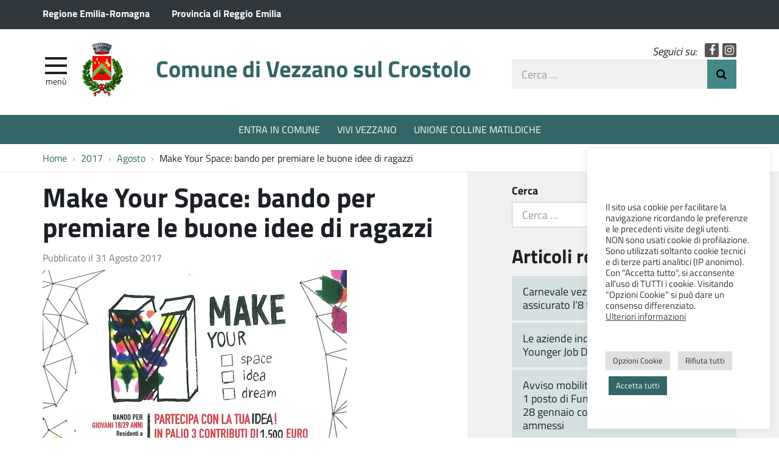

--- FILE ---
content_type: text/html; charset=UTF-8
request_url: https://www.comune.vezzano-sul-crostolo.re.it/2017/08/make-your-space-bando-per-premiare-le-buone-idee-di-ragazzi/
body_size: 12433
content:
<!DOCTYPE html>
<html  prefix="og: http://ogp.me/ns#" itemscope itemtype="http://schema.org/WebPage">
<head>
	<meta charset="UTF-8">
	<meta http-equiv="X-UA-Compatible" content="IE=edge">
	<meta name="viewport" content="width=device-width, initial-scale=1">
	<title>Make Your Space: bando per premiare le buone idee di ragazzi &#8211; Comune di Vezzano sul Crostolo</title>
<meta name='robots' content='max-image-preview:large' />
	<style>img:is([sizes="auto" i], [sizes^="auto," i]) { contain-intrinsic-size: 3000px 1500px }</style>
	<link rel='dns-prefetch' href='//maxcdn.bootstrapcdn.com' />
<link rel='stylesheet' id='wpa-css-css' href='https://www.comune.vezzano-sul-crostolo.re.it/wp-content/plugins/wp-attachments/styles/2/wpa.css?ver=c251b9e0b094a698901153129cedca7b' type='text/css' media='all' />
<link rel='stylesheet' id='wp-block-library-css' href='https://www.comune.vezzano-sul-crostolo.re.it/wp-includes/css/dist/block-library/style.min.css?ver=c251b9e0b094a698901153129cedca7b' type='text/css' media='all' />
<style id='classic-theme-styles-inline-css' type='text/css'>
/*! This file is auto-generated */
.wp-block-button__link{color:#fff;background-color:#32373c;border-radius:9999px;box-shadow:none;text-decoration:none;padding:calc(.667em + 2px) calc(1.333em + 2px);font-size:1.125em}.wp-block-file__button{background:#32373c;color:#fff;text-decoration:none}
</style>
<style id='global-styles-inline-css' type='text/css'>
:root{--wp--preset--aspect-ratio--square: 1;--wp--preset--aspect-ratio--4-3: 4/3;--wp--preset--aspect-ratio--3-4: 3/4;--wp--preset--aspect-ratio--3-2: 3/2;--wp--preset--aspect-ratio--2-3: 2/3;--wp--preset--aspect-ratio--16-9: 16/9;--wp--preset--aspect-ratio--9-16: 9/16;--wp--preset--color--black: #000000;--wp--preset--color--cyan-bluish-gray: #abb8c3;--wp--preset--color--white: #ffffff;--wp--preset--color--pale-pink: #f78da7;--wp--preset--color--vivid-red: #cf2e2e;--wp--preset--color--luminous-vivid-orange: #ff6900;--wp--preset--color--luminous-vivid-amber: #fcb900;--wp--preset--color--light-green-cyan: #7bdcb5;--wp--preset--color--vivid-green-cyan: #00d084;--wp--preset--color--pale-cyan-blue: #8ed1fc;--wp--preset--color--vivid-cyan-blue: #0693e3;--wp--preset--color--vivid-purple: #9b51e0;--wp--preset--gradient--vivid-cyan-blue-to-vivid-purple: linear-gradient(135deg,rgba(6,147,227,1) 0%,rgb(155,81,224) 100%);--wp--preset--gradient--light-green-cyan-to-vivid-green-cyan: linear-gradient(135deg,rgb(122,220,180) 0%,rgb(0,208,130) 100%);--wp--preset--gradient--luminous-vivid-amber-to-luminous-vivid-orange: linear-gradient(135deg,rgba(252,185,0,1) 0%,rgba(255,105,0,1) 100%);--wp--preset--gradient--luminous-vivid-orange-to-vivid-red: linear-gradient(135deg,rgba(255,105,0,1) 0%,rgb(207,46,46) 100%);--wp--preset--gradient--very-light-gray-to-cyan-bluish-gray: linear-gradient(135deg,rgb(238,238,238) 0%,rgb(169,184,195) 100%);--wp--preset--gradient--cool-to-warm-spectrum: linear-gradient(135deg,rgb(74,234,220) 0%,rgb(151,120,209) 20%,rgb(207,42,186) 40%,rgb(238,44,130) 60%,rgb(251,105,98) 80%,rgb(254,248,76) 100%);--wp--preset--gradient--blush-light-purple: linear-gradient(135deg,rgb(255,206,236) 0%,rgb(152,150,240) 100%);--wp--preset--gradient--blush-bordeaux: linear-gradient(135deg,rgb(254,205,165) 0%,rgb(254,45,45) 50%,rgb(107,0,62) 100%);--wp--preset--gradient--luminous-dusk: linear-gradient(135deg,rgb(255,203,112) 0%,rgb(199,81,192) 50%,rgb(65,88,208) 100%);--wp--preset--gradient--pale-ocean: linear-gradient(135deg,rgb(255,245,203) 0%,rgb(182,227,212) 50%,rgb(51,167,181) 100%);--wp--preset--gradient--electric-grass: linear-gradient(135deg,rgb(202,248,128) 0%,rgb(113,206,126) 100%);--wp--preset--gradient--midnight: linear-gradient(135deg,rgb(2,3,129) 0%,rgb(40,116,252) 100%);--wp--preset--font-size--small: 13px;--wp--preset--font-size--medium: 20px;--wp--preset--font-size--large: 36px;--wp--preset--font-size--x-large: 42px;--wp--preset--spacing--20: 0.44rem;--wp--preset--spacing--30: 0.67rem;--wp--preset--spacing--40: 1rem;--wp--preset--spacing--50: 1.5rem;--wp--preset--spacing--60: 2.25rem;--wp--preset--spacing--70: 3.38rem;--wp--preset--spacing--80: 5.06rem;--wp--preset--shadow--natural: 6px 6px 9px rgba(0, 0, 0, 0.2);--wp--preset--shadow--deep: 12px 12px 50px rgba(0, 0, 0, 0.4);--wp--preset--shadow--sharp: 6px 6px 0px rgba(0, 0, 0, 0.2);--wp--preset--shadow--outlined: 6px 6px 0px -3px rgba(255, 255, 255, 1), 6px 6px rgba(0, 0, 0, 1);--wp--preset--shadow--crisp: 6px 6px 0px rgba(0, 0, 0, 1);}:where(.is-layout-flex){gap: 0.5em;}:where(.is-layout-grid){gap: 0.5em;}body .is-layout-flex{display: flex;}.is-layout-flex{flex-wrap: wrap;align-items: center;}.is-layout-flex > :is(*, div){margin: 0;}body .is-layout-grid{display: grid;}.is-layout-grid > :is(*, div){margin: 0;}:where(.wp-block-columns.is-layout-flex){gap: 2em;}:where(.wp-block-columns.is-layout-grid){gap: 2em;}:where(.wp-block-post-template.is-layout-flex){gap: 1.25em;}:where(.wp-block-post-template.is-layout-grid){gap: 1.25em;}.has-black-color{color: var(--wp--preset--color--black) !important;}.has-cyan-bluish-gray-color{color: var(--wp--preset--color--cyan-bluish-gray) !important;}.has-white-color{color: var(--wp--preset--color--white) !important;}.has-pale-pink-color{color: var(--wp--preset--color--pale-pink) !important;}.has-vivid-red-color{color: var(--wp--preset--color--vivid-red) !important;}.has-luminous-vivid-orange-color{color: var(--wp--preset--color--luminous-vivid-orange) !important;}.has-luminous-vivid-amber-color{color: var(--wp--preset--color--luminous-vivid-amber) !important;}.has-light-green-cyan-color{color: var(--wp--preset--color--light-green-cyan) !important;}.has-vivid-green-cyan-color{color: var(--wp--preset--color--vivid-green-cyan) !important;}.has-pale-cyan-blue-color{color: var(--wp--preset--color--pale-cyan-blue) !important;}.has-vivid-cyan-blue-color{color: var(--wp--preset--color--vivid-cyan-blue) !important;}.has-vivid-purple-color{color: var(--wp--preset--color--vivid-purple) !important;}.has-black-background-color{background-color: var(--wp--preset--color--black) !important;}.has-cyan-bluish-gray-background-color{background-color: var(--wp--preset--color--cyan-bluish-gray) !important;}.has-white-background-color{background-color: var(--wp--preset--color--white) !important;}.has-pale-pink-background-color{background-color: var(--wp--preset--color--pale-pink) !important;}.has-vivid-red-background-color{background-color: var(--wp--preset--color--vivid-red) !important;}.has-luminous-vivid-orange-background-color{background-color: var(--wp--preset--color--luminous-vivid-orange) !important;}.has-luminous-vivid-amber-background-color{background-color: var(--wp--preset--color--luminous-vivid-amber) !important;}.has-light-green-cyan-background-color{background-color: var(--wp--preset--color--light-green-cyan) !important;}.has-vivid-green-cyan-background-color{background-color: var(--wp--preset--color--vivid-green-cyan) !important;}.has-pale-cyan-blue-background-color{background-color: var(--wp--preset--color--pale-cyan-blue) !important;}.has-vivid-cyan-blue-background-color{background-color: var(--wp--preset--color--vivid-cyan-blue) !important;}.has-vivid-purple-background-color{background-color: var(--wp--preset--color--vivid-purple) !important;}.has-black-border-color{border-color: var(--wp--preset--color--black) !important;}.has-cyan-bluish-gray-border-color{border-color: var(--wp--preset--color--cyan-bluish-gray) !important;}.has-white-border-color{border-color: var(--wp--preset--color--white) !important;}.has-pale-pink-border-color{border-color: var(--wp--preset--color--pale-pink) !important;}.has-vivid-red-border-color{border-color: var(--wp--preset--color--vivid-red) !important;}.has-luminous-vivid-orange-border-color{border-color: var(--wp--preset--color--luminous-vivid-orange) !important;}.has-luminous-vivid-amber-border-color{border-color: var(--wp--preset--color--luminous-vivid-amber) !important;}.has-light-green-cyan-border-color{border-color: var(--wp--preset--color--light-green-cyan) !important;}.has-vivid-green-cyan-border-color{border-color: var(--wp--preset--color--vivid-green-cyan) !important;}.has-pale-cyan-blue-border-color{border-color: var(--wp--preset--color--pale-cyan-blue) !important;}.has-vivid-cyan-blue-border-color{border-color: var(--wp--preset--color--vivid-cyan-blue) !important;}.has-vivid-purple-border-color{border-color: var(--wp--preset--color--vivid-purple) !important;}.has-vivid-cyan-blue-to-vivid-purple-gradient-background{background: var(--wp--preset--gradient--vivid-cyan-blue-to-vivid-purple) !important;}.has-light-green-cyan-to-vivid-green-cyan-gradient-background{background: var(--wp--preset--gradient--light-green-cyan-to-vivid-green-cyan) !important;}.has-luminous-vivid-amber-to-luminous-vivid-orange-gradient-background{background: var(--wp--preset--gradient--luminous-vivid-amber-to-luminous-vivid-orange) !important;}.has-luminous-vivid-orange-to-vivid-red-gradient-background{background: var(--wp--preset--gradient--luminous-vivid-orange-to-vivid-red) !important;}.has-very-light-gray-to-cyan-bluish-gray-gradient-background{background: var(--wp--preset--gradient--very-light-gray-to-cyan-bluish-gray) !important;}.has-cool-to-warm-spectrum-gradient-background{background: var(--wp--preset--gradient--cool-to-warm-spectrum) !important;}.has-blush-light-purple-gradient-background{background: var(--wp--preset--gradient--blush-light-purple) !important;}.has-blush-bordeaux-gradient-background{background: var(--wp--preset--gradient--blush-bordeaux) !important;}.has-luminous-dusk-gradient-background{background: var(--wp--preset--gradient--luminous-dusk) !important;}.has-pale-ocean-gradient-background{background: var(--wp--preset--gradient--pale-ocean) !important;}.has-electric-grass-gradient-background{background: var(--wp--preset--gradient--electric-grass) !important;}.has-midnight-gradient-background{background: var(--wp--preset--gradient--midnight) !important;}.has-small-font-size{font-size: var(--wp--preset--font-size--small) !important;}.has-medium-font-size{font-size: var(--wp--preset--font-size--medium) !important;}.has-large-font-size{font-size: var(--wp--preset--font-size--large) !important;}.has-x-large-font-size{font-size: var(--wp--preset--font-size--x-large) !important;}
:where(.wp-block-post-template.is-layout-flex){gap: 1.25em;}:where(.wp-block-post-template.is-layout-grid){gap: 1.25em;}
:where(.wp-block-columns.is-layout-flex){gap: 2em;}:where(.wp-block-columns.is-layout-grid){gap: 2em;}
:root :where(.wp-block-pullquote){font-size: 1.5em;line-height: 1.6;}
</style>
<link rel='stylesheet' id='contact-form-7-css' href='https://www.comune.vezzano-sul-crostolo.re.it/wp-content/plugins/contact-form-7/includes/css/styles.css?ver=6.1.4' type='text/css' media='all' />
<style id='contact-form-7-inline-css' type='text/css'>
.wpcf7 .wpcf7-recaptcha iframe {margin-bottom: 0;}.wpcf7 .wpcf7-recaptcha[data-align="center"] > div {margin: 0 auto;}.wpcf7 .wpcf7-recaptcha[data-align="right"] > div {margin: 0 0 0 auto;}
</style>
<link rel='stylesheet' id='cookie-law-info-css' href='https://www.comune.vezzano-sul-crostolo.re.it/wp-content/plugins/cookie-law-info/legacy/public/css/cookie-law-info-public.css?ver=3.3.7' type='text/css' media='all' />
<link rel='stylesheet' id='cookie-law-info-gdpr-css' href='https://www.comune.vezzano-sul-crostolo.re.it/wp-content/plugins/cookie-law-info/legacy/public/css/cookie-law-info-gdpr.css?ver=3.3.7' type='text/css' media='all' />
<link rel='stylesheet' id='webfont-std-css' href='https://www.comune.vezzano-sul-crostolo.re.it/wp-content/themes/vezzano/css/fonts.css?ver=c251b9e0b094a698901153129cedca7b' type='text/css' media='all' />
<link rel='stylesheet' id='fontawesome-cdn-css' href='https://maxcdn.bootstrapcdn.com/font-awesome/4.5.0/css/font-awesome.min.css?ver=c251b9e0b094a698901153129cedca7b' type='text/css' media='all' />
<link rel='stylesheet' id='understrap-styles-css' href='https://www.comune.vezzano-sul-crostolo.re.it/wp-content/themes/vezzano/css/theme.min.css?ver=0.2' type='text/css' media='all' />
<link rel='stylesheet' id='newsletter-css' href='https://www.comune.vezzano-sul-crostolo.re.it/wp-content/plugins/newsletter/style.css?ver=9.0.8' type='text/css' media='all' />
<link rel='stylesheet' id='slb_core-css' href='https://www.comune.vezzano-sul-crostolo.re.it/wp-content/plugins/simple-lightbox/client/css/app.css?ver=2.9.4' type='text/css' media='all' />
<script type="text/javascript" src="https://www.comune.vezzano-sul-crostolo.re.it/wp-includes/js/jquery/jquery.min.js?ver=3.7.1" id="jquery-core-js"></script>
<script type="text/javascript" src="https://www.comune.vezzano-sul-crostolo.re.it/wp-includes/js/jquery/jquery-migrate.min.js?ver=3.4.1" id="jquery-migrate-js"></script>
<script type="text/javascript" id="cookie-law-info-js-extra">
/* <![CDATA[ */
var Cli_Data = {"nn_cookie_ids":["_ga","_gid","_gat"],"cookielist":[],"non_necessary_cookies":{"performance":["_gat"],"analytics":["_ga","_gid"]},"ccpaEnabled":"","ccpaRegionBased":"","ccpaBarEnabled":"","strictlyEnabled":["necessary","obligatoire"],"ccpaType":"gdpr","js_blocking":"1","custom_integration":"","triggerDomRefresh":"","secure_cookies":""};
var cli_cookiebar_settings = {"animate_speed_hide":"500","animate_speed_show":"500","background":"#FFF","border":"#b1a6a6c2","border_on":"","button_1_button_colour":"#336666","button_1_button_hover":"#295252","button_1_link_colour":"#fff","button_1_as_button":"1","button_1_new_win":"","button_2_button_colour":"#333","button_2_button_hover":"#292929","button_2_link_colour":"#444","button_2_as_button":"","button_2_hidebar":"","button_3_button_colour":"#dedfe0","button_3_button_hover":"#b2b2b3","button_3_link_colour":"#333333","button_3_as_button":"1","button_3_new_win":"","button_4_button_colour":"#dedfe0","button_4_button_hover":"#b2b2b3","button_4_link_colour":"#333333","button_4_as_button":"1","button_7_button_colour":"#336666","button_7_button_hover":"#295252","button_7_link_colour":"#fff","button_7_as_button":"1","button_7_new_win":"","font_family":"inherit","header_fix":"","notify_animate_hide":"1","notify_animate_show":"","notify_div_id":"#cookie-law-info-bar","notify_position_horizontal":"right","notify_position_vertical":"bottom","scroll_close":"","scroll_close_reload":"","accept_close_reload":"","reject_close_reload":"","showagain_tab":"","showagain_background":"#fff","showagain_border":"#000","showagain_div_id":"#cookie-law-info-again","showagain_x_position":"100px","text":"#333333","show_once_yn":"","show_once":"10000","logging_on":"","as_popup":"","popup_overlay":"1","bar_heading_text":"","cookie_bar_as":"widget","popup_showagain_position":"bottom-right","widget_position":"right"};
var log_object = {"ajax_url":"https:\/\/www.comune.vezzano-sul-crostolo.re.it\/wp-admin\/admin-ajax.php"};
/* ]]> */
</script>
<script type="text/javascript" src="https://www.comune.vezzano-sul-crostolo.re.it/wp-content/plugins/cookie-law-info/legacy/public/js/cookie-law-info-public.js?ver=3.3.7" id="cookie-law-info-js"></script>
<link rel="https://api.w.org/" href="https://www.comune.vezzano-sul-crostolo.re.it/wp-json/" /><link rel="alternate" title="JSON" type="application/json" href="https://www.comune.vezzano-sul-crostolo.re.it/wp-json/wp/v2/posts/2255" /><link rel="canonical" href="https://www.comune.vezzano-sul-crostolo.re.it/2017/08/make-your-space-bando-per-premiare-le-buone-idee-di-ragazzi/" />
<link rel="alternate" title="oEmbed (JSON)" type="application/json+oembed" href="https://www.comune.vezzano-sul-crostolo.re.it/wp-json/oembed/1.0/embed?url=https%3A%2F%2Fwww.comune.vezzano-sul-crostolo.re.it%2F2017%2F08%2Fmake-your-space-bando-per-premiare-le-buone-idee-di-ragazzi%2F" />
<link rel="alternate" title="oEmbed (XML)" type="text/xml+oembed" href="https://www.comune.vezzano-sul-crostolo.re.it/wp-json/oembed/1.0/embed?url=https%3A%2F%2Fwww.comune.vezzano-sul-crostolo.re.it%2F2017%2F08%2Fmake-your-space-bando-per-premiare-le-buone-idee-di-ragazzi%2F&#038;format=xml" />

<!-- Open Graph Meta Data by WP-Open-Graph plugin-->
<meta property="og:site_name" content="Comune di Vezzano sul Crostolo" />
<meta property="og:locale" content="it_it" />
<meta property="og:type" content="article" />
<meta property="og:image:width" content="500" />
<meta property="og:image:height" content="350" />
<meta property="og:image" content="https://www.comune.vezzano-sul-crostolo.re.it/wp-content/uploads/2017/08/Make-Your-Space-bando.jpg" />
<meta property="og:title" content="Make Your Space: bando per premiare le buone idee di ragazzi" />
<meta property="og:url" content="https://www.comune.vezzano-sul-crostolo.re.it/2017/08/make-your-space-bando-per-premiare-le-buone-idee-di-ragazzi/" />
<meta property="og:description" content="Hai tra i 18 e i 29 anni? Abiti ad Albinea, Quattro Castella o Vezzano? Hai una buona idea che vorresti realizzare in campo ambientale, turistico, culturale, delle nuove tecnologie, della gestione degli spazi collaborativi e della solidarietà? Se le risposte a queste domande sono “Sì” allora esiste un bando che va per te. Si [&hellip;]Leggi tutto..." />
<!-- /Open Graph Meta Data -->
<script type="text/javascript">
  var _paq = window._paq = window._paq || [];
  _paq.push(['trackPageView']);
  _paq.push(['enableLinkTracking']);
  (function() {
    var u="https://ingestion.webanalytics.italia.it/";
    _paq.push(['setTrackerUrl', u+'matomo.php']);
    _paq.push(['setSiteId', 'K23zbMb36X']);
    var d=document, g=d.createElement('script'), s=d.getElementsByTagName('script')[0];
    g.type='text/javascript'; g.async=true; g.src=u+'matomo.js'; s.parentNode.insertBefore(g,s);
  })();
</script>
<!-- End Matomo Code -->
<link rel="icon" href="https://www.comune.vezzano-sul-crostolo.re.it/wp-content/uploads/2017/03/cropped-stemma_vezzano-32x32.png" sizes="32x32" />
<link rel="icon" href="https://www.comune.vezzano-sul-crostolo.re.it/wp-content/uploads/2017/03/cropped-stemma_vezzano-192x192.png" sizes="192x192" />
<link rel="apple-touch-icon" href="https://www.comune.vezzano-sul-crostolo.re.it/wp-content/uploads/2017/03/cropped-stemma_vezzano-180x180.png" />
<meta name="msapplication-TileImage" content="https://www.comune.vezzano-sul-crostolo.re.it/wp-content/uploads/2017/03/cropped-stemma_vezzano-270x270.png" />
</head>

<body class="wp-singular post-template-default single single-post postid-2255 single-format-standard wp-custom-logo wp-theme-vezzano group-blog">

<div class="hfeed site" id="page">

	<div class="page-head">

	<a class="skip-link screen-reader-text sr-only" href="#main">Vai al contenuto</a>


	<div class="topbar nav-banner">

		<div class="container">

			<div class="row">
				<div class="col-sm-12">
<a href="https://www.regione.emilia-romagna.it/" title="Regione Emilia-Romagna [nuova finestra]" target="_blank">Regione Emilia-Romagna</a>
<a href="https://www.provincia.re.it/" title="Provincia di Reggio Emilia [nuova finestra]" target="_blank">Provincia di Reggio Emilia</a>
				</div>
			</div>

		</div>

	</div><!-- .topbar -->


	<!-- ******************* The Navbar Area ******************* -->
	<div class="container">

	<header class="navbar navbar-default navbar-fixed-top" id="navbar">
	
	
		<div class="navbar-header container">
	
			<div class="row">
	
				<div class="col-md-8 col-sm-9 col-xs-12">

										<div class="site-logo">
						<a href="https://www.comune.vezzano-sul-crostolo.re.it/" class="custom-logo-link" rel="home"><img width="379" height="500" src="https://www.comune.vezzano-sul-crostolo.re.it/wp-content/uploads/2017/03/stemma_vezzano.png" class="custom-logo" alt="Comune di Vezzano sul Crostolo" decoding="async" fetchpriority="high" srcset="https://www.comune.vezzano-sul-crostolo.re.it/wp-content/uploads/2017/03/stemma_vezzano.png 379w, https://www.comune.vezzano-sul-crostolo.re.it/wp-content/uploads/2017/03/stemma_vezzano-227x300.png 227w, https://www.comune.vezzano-sul-crostolo.re.it/wp-content/uploads/2017/03/stemma_vezzano-360x475.png 360w" sizes="(max-width: 379px) 100vw, 379px" /></a>					</div>
										<h1 class="site-title">
													<a rel="home" href="https://www.comune.vezzano-sul-crostolo.re.it/">Comune di Vezzano sul Crostolo</a>
											</h1>
	

				<div id="menu-icona" class="navbar-toggle">
					<div class="icon-burger">
	<button id="nav-toggle"
		aria-label="apri e chiudi menu" title="Menù navigazione"
		data-toggle="offcanvas" data-target="#sidebar" aria-controls="sidebar">
		<span class="icon-burger__inner"></span>
	</button>
					</div>
					<label for="nav-toggle" id="menu-icona-label">Menù</label>
				</div>

				</div>
	
				<div class="col-md-4 col-sm-3 col-xs-12">

					<div class="head-social">
						<em>Seguici su:</em>
					<a href="https://www.facebook.com/Comune-di-Vezzano-sul-Crostolo-509767249561839" class="icon fa fa-facebook">Facebook</a>
					<a href="https://www.instagram.com/comunedivezzanosulcrostolo" class="icon fa fa-instagram">Instagram</a>
					</div>

					<div class="head-search">
	<form action="https://www.comune.vezzano-sul-crostolo.re.it/" role="search">
		<label class="sr-only" for="head-search__input">Cerca nel sito</label>
		<input type="text" value="" name="s" title="Cerca nel sito" placeholder="Cerca &hellip;" maxlength="50" required id="head-search__input">
		<button type="submit">Invia Ricerca</button>
	</form>
					</div>
	
				</div>
	
			</div>
	
		</div>

	
	</header><!-- .header -->

	
	
	
	<div class="sidebar-offcanvas-wrap">
		<div class="sidebar-offcanvas" id="sidebar">

				<nav id="menu" class="hidden-print"><ul id="main-nav" class="nav navmenu"><li id="menu-item-1546" class="menu-item menu-item-type-post_type menu-item-object-page menu-item-1546"><a href="https://www.comune.vezzano-sul-crostolo.re.it/entra-in-comune/">Entra in Comune</a></li>
<li id="menu-item-1547" class="menu-item menu-item-type-post_type menu-item-object-page menu-item-1547"><a href="https://www.comune.vezzano-sul-crostolo.re.it/entra-in-comune/sindaco/">Sindaco</a></li>
<li id="menu-item-1550" class="menu-item menu-item-type-post_type menu-item-object-page menu-item-1550"><a href="https://www.comune.vezzano-sul-crostolo.re.it/entra-in-comune/uffici-e-servizi/">Uffici e Servizi</a></li>
<li id="menu-item-1548" class="menu-item menu-item-type-post_type menu-item-object-page menu-item-1548"><a href="https://www.comune.vezzano-sul-crostolo.re.it/entra-in-comune/amministrazione-trasparente-2018/bandi-di-gara-e-contratti/">Bandi di gara e contratti</a></li>
<li id="menu-item-12797" class="menu-item menu-item-type-post_type menu-item-object-page menu-item-12797"><a href="https://www.comune.vezzano-sul-crostolo.re.it/entra-in-comune/uffici-e-servizi/ufficio-stampa/">Ufficio Stampa</a></li>
<li id="menu-item-1545" class="menu-item menu-item-type-post_type menu-item-object-page menu-item-1545"><a href="https://www.comune.vezzano-sul-crostolo.re.it/vivi-vezzano/">Vivi Vezzano</a></li>
<li id="menu-item-1549" class="menu-item menu-item-type-post_type menu-item-object-page current_page_parent menu-item-1549"><a href="https://www.comune.vezzano-sul-crostolo.re.it/vivi-vezzano/notizie/">Notizie</a></li>
</ul></nav>
		</div>
	</div><!-- .sidebar-offcanvas-wrap -->
	
	
	</div><!-- .container -->

<div class="hmenu" id="hmenu">

	<div class="container">
<nav class="menu-menu-al-centro-container"><ul id="menu-menu-al-centro" class="nav-hmenu nav navbar-nav"><li id="menu-item-474" class="menu-item menu-item-type-post_type menu-item-object-page nav-item menu-item-474"><a title="ENTRA IN COMUNE" href="https://www.comune.vezzano-sul-crostolo.re.it/entra-in-comune/" class="nav-link">ENTRA IN COMUNE</a></li>
<li id="menu-item-475" class="menu-item menu-item-type-post_type menu-item-object-page nav-item menu-item-475"><a title="VIVI VEZZANO" href="https://www.comune.vezzano-sul-crostolo.re.it/vivi-vezzano/" class="nav-link">VIVI VEZZANO</a></li>
<li id="menu-item-476" class="menu-item menu-item-type-custom menu-item-object-custom nav-item menu-item-476"><a title="UNIONE COLLINE MATILDICHE" href="http://www.collinematildiche.it" class="nav-link">UNIONE COLLINE MATILDICHE</a></li>
</ul></nav>	</div>

</div><!-- #hmenu -->
	
	</div><!-- .page-head -->
	
	
<div class="crumbs hidden-xs">
	<div class="container">
<nav role="navigation" aria-label="Breadcrumb" class="breadcrumb-trail breadcrumbs" itemprop="breadcrumb"><ul class="trail-items breadcrumb" itemscope itemtype="http://schema.org/BreadcrumbList"><meta name="numberOfItems" content="4" /><meta name="itemListOrder" content="Ascending" /><li itemprop="itemListElement" itemscope itemtype="http://schema.org/ListItem" class="trail-item trail-begin"><a href="https://www.comune.vezzano-sul-crostolo.re.it/" rel="home" itemprop="item"><span itemprop="name">Home</span></a><meta itemprop="position" content="1" /></li><li itemprop="itemListElement" itemscope itemtype="http://schema.org/ListItem" class="trail-item"><a href="https://www.comune.vezzano-sul-crostolo.re.it/2017/" itemprop="item"><span itemprop="name">2017</span></a><meta itemprop="position" content="2" /></li><li itemprop="itemListElement" itemscope itemtype="http://schema.org/ListItem" class="trail-item"><a href="https://www.comune.vezzano-sul-crostolo.re.it/2017/08/" itemprop="item"><span itemprop="name">Agosto</span></a><meta itemprop="position" content="3" /></li><li itemprop="itemListElement" itemscope itemtype="http://schema.org/ListItem" class="trail-item trail-end"><span itemprop="item"><span itemprop="name">Make Your Space: bando per premiare le buone idee di ragazzi</span></span><meta itemprop="position" content="4" /></li></ul></nav>	</div>
</div>
<div class="wrapper" id="single-wrapper">

	<div class="container" id="content" tabindex="-1">

		<div class="row">

		
		<div class="content-area col-md-7" id="primary">

			<main class="site-main" id="main">

				
					<article class="post-2255 post type-post status-publish format-standard has-post-thumbnail hentry category-notizie" id="post-2255">

	<header class="entry-header">

		<h1 class="entry-title">Make Your Space: bando per premiare le buone idee di ragazzi</h1>
		<div class="entry-meta">

			<span class="posted-on">Pubblicato il <time class="entry-date published updated" datetime="2017-08-31T12:59:12+02:00">31 Agosto 2017</time></span>
		</div><!-- .entry-meta -->

	</header><!-- .entry-header -->

	<img width="500" height="350" src="https://www.comune.vezzano-sul-crostolo.re.it/wp-content/uploads/2017/08/Make-Your-Space-bando.jpg" class="attachment-large size-large wp-post-image" alt="" decoding="async" srcset="https://www.comune.vezzano-sul-crostolo.re.it/wp-content/uploads/2017/08/Make-Your-Space-bando.jpg 500w, https://www.comune.vezzano-sul-crostolo.re.it/wp-content/uploads/2017/08/Make-Your-Space-bando-300x210.jpg 300w, https://www.comune.vezzano-sul-crostolo.re.it/wp-content/uploads/2017/08/Make-Your-Space-bando-360x252.jpg 360w" sizes="(max-width: 500px) 100vw, 500px" />
	<div class="entry-content">

		<p>Hai tra i 18 e i 29 anni? Abiti ad Albinea, Quattro Castella o Vezzano? Hai una buona idea che vorresti realizzare in campo ambientale, turistico, culturale, delle nuove tecnologie, della gestione degli spazi collaborativi e della solidarietà? Se le risposte a queste domande sono “Sì” allora esiste un bando che va per te. Si intitola “Partecipa con la tua idea” e mette in palio tre contributi di 1500 euro e uno spazio per realizzarla all’interno dell’Informa giovani/info lavoro del comune di Albinea.</p>
<p>Per partecipare è necessario inviare il proprio progetto entro il 1° settembre 2017</p>
<p>L’iniziativa sarà presentata in un aperitivo/incontro che si terrà <strong>sabato 24 giugno, alle 12.30, nella sala civica del Comune di Albinea</strong> al numero 9 di via Morandi (accanto alla biblioteca Pablo Neruda)</p>
<p>Per avere consulenze sul progetto che si ha in mente è possibile rivolgersi allo sportello Informagiovani-Informalavoro dell’Unione Colline Matildiche: telefono 349.2572512, e.mail <u><a href="mailto:informagiovani@collinematildiche.it">informagiovani@collinematildiche.it</a></u></p>
<!-- WP Attachments -->
        <div style="width:100%;margin:10px 0 10px 0;">
            <h4>Allegati</h4>
        <ul class="post-attachments"><li class="post-attachment mime-application-pdf"><a href="https://www.comune.vezzano-sul-crostolo.re.it/wp-content/uploads/2017/08/Make-Your-Space_Bando.pdf">Make Your Space_Bando</a> <small>(453 kB)</small></li><li class="post-attachment mime-application-pdf"><a href="https://www.comune.vezzano-sul-crostolo.re.it/wp-content/uploads/2017/08/Make-Your-Space_Scheda-progetto.pdf">Make Your Space_Scheda progetto</a> <small>(58 kB)</small></li></ul></div><div class="share-buttons">
	<div>
		<button>Condividi</button>
		<div class="share-links">
			<a href="http://www.facebook.com/sharer/sharer.php?u=https%3A%2F%2Fwww.comune.vezzano-sul-crostolo.re.it%2F2017%2F08%2Fmake-your-space-bando-per-premiare-le-buone-idee-di-ragazzi%2F" class="fb" title="Facebook" target="_blank">Facebook</a
			><a href="http://www.twitter.com/share?text=Make%20Your%20Space%3A%20bando%20per%20premiare%20le%20buone%20idee%20di%20ragazzi&amp;url=https%3A%2F%2Fwww.comune.vezzano-sul-crostolo.re.it%2F2017%2F08%2Fmake-your-space-bando-per-premiare-le-buone-idee-di-ragazzi%2F" class="tw" title="Twitter" target="_blank">Twitter</a
			><a href="whatsapp://send?text=Make%20Your%20Space%3A%20bando%20per%20premiare%20le%20buone%20idee%20di%20ragazzi%20https%3A%2F%2Fwww.comune.vezzano-sul-crostolo.re.it%2F2017%2F08%2Fmake-your-space-bando-per-premiare-le-buone-idee-di-ragazzi%2F" class="wa" title="Whatsapp" target="_blank">Whatsapp</a>
		</div>
	</div>
</div>

		
	</div><!-- .entry-content -->

	<footer class="entry-footer">

		<span class="cat-links">Pubblicato in <a href="https://www.comune.vezzano-sul-crostolo.re.it/category/notizie/" rel="category tag">Notizie</a></span>
	</footer><!-- .entry-footer -->

</article><!-- #post-## -->

						
					
				
			</main><!-- #main -->

		</div><!-- #primary -->

					
<div class="col-md-4 widget-area" id="right-sidebar" role="complementary">

<aside id="search-2" class="widget widget_search"><form method="get" id="searchform" action="https://www.comune.vezzano-sul-crostolo.re.it/" role="search">
	<label class="assistive-text" for="s">Cerca</label>
	<div class="input-group">
		<input class="field form-control" id="s" name="s" type="text" maxlength="50" required
			placeholder="Cerca &hellip;">
		<span class="input-group-btn">
			<input class="submit btn btn-primary" id="searchsubmit" name="submit" type="submit"
			value="Cerca">
	</span>
	</div>
</form>
</aside>
		<aside id="recent-posts-2" class="widget widget_recent_entries">
		<h2 class="widget-title">Articoli recenti</h2>
		<ul>
											<li>
					<a href="https://www.comune.vezzano-sul-crostolo.re.it/2026/01/carnevale-vezzanese-divertimento-assicurato-l8-febbraio-in-piazza-della-liberta/">Carnevale vezzanese: divertimento assicurato l&#8217;8 febbraio in Piazza della Libertà</a>
									</li>
											<li>
					<a href="https://www.comune.vezzano-sul-crostolo.re.it/2026/01/le-aziende-incontrano-gli-under-35-nello-younger-job-day-del-23-febbraio/">Le aziende incontrano gli Under 35 nello Younger Job Day del 23 febbraio</a>
									</li>
											<li>
					<a href="https://www.comune.vezzano-sul-crostolo.re.it/2026/01/avviso-mobilita-volontaria-per-copertura-n-1-posto-di-funzionario-culturale-mercoledi-28-gennaio-convocazione-colloqui-candidati-ammessi/">Avviso mobilità volontaria per copertura n. 1 posto di Funzionario Culturale: mercoledì 28 gennaio convocazione colloqui candidati ammessi</a>
									</li>
											<li>
					<a href="https://www.comune.vezzano-sul-crostolo.re.it/2026/01/iscrizioni-per-la-s-2026-2027-aperte-alla-scuola-dinfanzia-e-nido-la-provvidenza/">Alla Scuola d&#8217;infanzia e Nido La Provvidenza aperte le iscrizioni per l&#8217;A.S. 2026-2027</a>
									</li>
											<li>
					<a href="https://www.comune.vezzano-sul-crostolo.re.it/2026/01/dal-7-gennaio-aprono-le-iscrizioni-al-polo-dinfanzia-san-pio-x-per-lanno-scolastico-2026-2027/">Dal 7 gennaio aprono le iscrizioni al Polo d&#8217;infanzia San Pio X per l&#8217;Anno Scolastico 2026-2027</a>
									</li>
					</ul>

		</aside>
</div><!-- .widget-area -->
		
		</div><!-- .row -->

	</div><!-- #content -->

</div><!-- .wrapper -->




<footer class="site-footer">

	<section class="footer-items">

	<div class="container">

		<div class="footer-logo">
									<div class="footer-logo__stemma">
				<a href="https://www.comune.vezzano-sul-crostolo.re.it/" class="custom-logo-link" rel="home"><img width="379" height="500" src="https://www.comune.vezzano-sul-crostolo.re.it/wp-content/uploads/2017/03/stemma_vezzano.png" class="custom-logo" alt="Comune di Vezzano sul Crostolo" decoding="async" srcset="https://www.comune.vezzano-sul-crostolo.re.it/wp-content/uploads/2017/03/stemma_vezzano.png 379w, https://www.comune.vezzano-sul-crostolo.re.it/wp-content/uploads/2017/03/stemma_vezzano-227x300.png 227w, https://www.comune.vezzano-sul-crostolo.re.it/wp-content/uploads/2017/03/stemma_vezzano-360x475.png 360w" sizes="(max-width: 379px) 100vw, 379px" /></a>			</div>
			
			<h2>Comune di Vezzano sul Crostolo</h2>
		</div>




	<div class="row">


				<div id="text-2" class="footer-widget widget_text widget-count-2 col-sm-6">			<div class="textwidget"><p>P.zza della Libertà, 1 – 42030 Vezzano sul Crostolo (R.E.)<br/>
Tel. 0522.601911 – Fax 0522.601947<br /></P>
P.IVA 00441360351<br /></p>
Pec. <a href="mailto:vezzanosulcrostolo@cert.provincia.re.it">vezzanosulcrostolo@cert.provincia.re.it</a>
<br />
<br />




</div>
		</div><!-- .footer-widget --><div id="text-3" class="footer-widget widget_text widget-count-2 col-sm-6">			<div class="textwidget"><p><a href="https://www.comune.vezzano-sul-crostolo.re.it/entra-in-comune/uffici-e-servizi/privacy/">Privacy</a> | <a href="https://www.comune.vezzano-sul-crostolo.re.it/dichiarazione-di-accessibilita-e-feedback/">Dichiarazione di accessibilità e feedback</a></p>
</div>
		</div><!-- .footer-widget -->

	</div><!-- .footer-items -->



	</div>
	</section><!-- .footer-items -->


	<div id="colophon">

		<div class="site-info">
		</div><!-- .site-info -->

	</div><!-- #colophon -->


</footer>



</div><!-- #page -->

<script type="speculationrules">
{"prefetch":[{"source":"document","where":{"and":[{"href_matches":"\/*"},{"not":{"href_matches":["\/wp-*.php","\/wp-admin\/*","\/wp-content\/uploads\/*","\/wp-content\/*","\/wp-content\/plugins\/*","\/wp-content\/themes\/vezzano\/*","\/*\\?(.+)"]}},{"not":{"selector_matches":"a[rel~=\"nofollow\"]"}},{"not":{"selector_matches":".no-prefetch, .no-prefetch a"}}]},"eagerness":"conservative"}]}
</script>
<!--googleoff: all--><div id="cookie-law-info-bar" data-nosnippet="true"><span><div class="cli-bar-container cli-style-v2"><br />
<div class="cli-bar-message"><br />
<br />
Il sito usa cookie per facilitare la navigazione ricordando le preferenze e le precedenti visite degli utenti.<br />
NON sono usati cookie di profilazione. Sono utilizzati soltanto cookie tecnici e di terze parti analitici (IP anonimo).<br />
Con "Accetta tutto", si acconsente all'uso di TUTTI i cookie. Visitando "Opzioni Cookie" si può dare un consenso differenziato.<br />
<a href="https://www.comune.vezzano-sul-crostolo.re.it/entra-in-comune/uffici-e-servizi/privacy/cookie-policy/" id="CONSTANT_OPEN_URL" target="_blank" class="cli-plugin-main-link">Ulteriori informazioni</a><br />
<br />
</div><br />
<div class="cli-bar-btn_container"><br />
<a role='button' class="medium cli-plugin-button cli-plugin-main-button cli_settings_button" style="margin:0px 5px 0px 0px">Opzioni Cookie</a> <a role='button' id="cookie_action_close_header_reject" class="medium cli-plugin-button cli-plugin-main-button cookie_action_close_header_reject cli_action_button wt-cli-reject-btn" data-cli_action="reject">Rifiuta tutti</a> <a id="wt-cli-accept-all-btn" role='button' data-cli_action="accept_all" class="wt-cli-element medium cli-plugin-button wt-cli-accept-all-btn cookie_action_close_header cli_action_button">Accetta tutti</a><br />
</div><br />
</div></span></div><div id="cookie-law-info-again" data-nosnippet="true"><span id="cookie_hdr_showagain">Rivedi il consenso</span></div><div class="cli-modal" data-nosnippet="true" id="cliSettingsPopup" tabindex="-1" role="dialog" aria-labelledby="cliSettingsPopup" aria-hidden="true">
  <div class="cli-modal-dialog" role="document">
	<div class="cli-modal-content cli-bar-popup">
		  <button type="button" class="cli-modal-close" id="cliModalClose">
			<svg class="" viewBox="0 0 24 24"><path d="M19 6.41l-1.41-1.41-5.59 5.59-5.59-5.59-1.41 1.41 5.59 5.59-5.59 5.59 1.41 1.41 5.59-5.59 5.59 5.59 1.41-1.41-5.59-5.59z"></path><path d="M0 0h24v24h-24z" fill="none"></path></svg>
			<span class="wt-cli-sr-only">Chiudi</span>
		  </button>
		  <div class="cli-modal-body">
			<div class="cli-container-fluid cli-tab-container">
	<div class="cli-row">
		<div class="cli-col-12 cli-align-items-stretch cli-px-0">
			<div class="cli-privacy-overview">
				<h4>Panoramica Privacy</h4>				<div class="cli-privacy-content">
					<div class="cli-privacy-content-text">Questo sito utilizza i cookie per migliorare la tua esperienza durante la navigazione nel sito.<br />
I cookie classificati come necessari vengono memorizzati nel browser in quanto sono essenziali per il funzionamento delle funzionalità di base del sito web.<br />
Utilizziamo anche cookie di terze parti che ci aiutano ad analizzare e capire come utilizzi questo sito.<br />
Questi cookie verranno memorizzati nel tuo browser solo con il tuo consenso. Hai anche la possibilità di disattivarli. Tuttavia, la disattivazione di alcuni dei cookie potrebbe influire sulla tua esperienza di navigazione.</div>
				</div>
				<a class="cli-privacy-readmore" aria-label="Mostra altro" role="button" data-readmore-text="Mostra altro" data-readless-text="Mostra meno"></a>			</div>
		</div>
		<div class="cli-col-12 cli-align-items-stretch cli-px-0 cli-tab-section-container">
												<div class="cli-tab-section">
						<div class="cli-tab-header">
							<a role="button" tabindex="0" class="cli-nav-link cli-settings-mobile" data-target="necessary" data-toggle="cli-toggle-tab">
								Necessari							</a>
															<div class="wt-cli-necessary-checkbox">
									<input type="checkbox" class="cli-user-preference-checkbox"  id="wt-cli-checkbox-necessary" data-id="checkbox-necessary" checked="checked"  />
									<label class="form-check-label" for="wt-cli-checkbox-necessary">Necessari</label>
								</div>
								<span class="cli-necessary-caption">Sempre abilitato</span>
													</div>
						<div class="cli-tab-content">
							<div class="cli-tab-pane cli-fade" data-id="necessary">
								<div class="wt-cli-cookie-description">
									I cookie necessari sono essenziali per il corretto funzionamento del sito web. Questi cookie garantiscono le funzionalità di base e le caratteristiche di sicurezza del sito web, in modo anonimo.
<table class="cookielawinfo-row-cat-table cookielawinfo-winter"><thead><tr><th class="cookielawinfo-column-1">Cookie</th><th class="cookielawinfo-column-3">Durata</th><th class="cookielawinfo-column-4">Descrizione</th></tr></thead><tbody><tr class="cookielawinfo-row"><td class="cookielawinfo-column-1">cookielawinfo-checkbox-analytics</td><td class="cookielawinfo-column-3">11 months</td><td class="cookielawinfo-column-4">This cookie is set by GDPR Cookie Consent plugin. The cookie is used to store the user consent for the cookies in the category "Analytics".</td></tr><tr class="cookielawinfo-row"><td class="cookielawinfo-column-1">cookielawinfo-checkbox-functional</td><td class="cookielawinfo-column-3">11 months</td><td class="cookielawinfo-column-4">The cookie is set by GDPR cookie consent to record the user consent for the cookies in the category "Functional".</td></tr><tr class="cookielawinfo-row"><td class="cookielawinfo-column-1">cookielawinfo-checkbox-necessary</td><td class="cookielawinfo-column-3">11 months</td><td class="cookielawinfo-column-4">This cookie is set by GDPR Cookie Consent plugin. The cookies is used to store the user consent for the cookies in the category "Necessary".</td></tr><tr class="cookielawinfo-row"><td class="cookielawinfo-column-1">cookielawinfo-checkbox-others</td><td class="cookielawinfo-column-3">11 months</td><td class="cookielawinfo-column-4">This cookie is set by GDPR Cookie Consent plugin. The cookie is used to store the user consent for the cookies in the category "Other.</td></tr><tr class="cookielawinfo-row"><td class="cookielawinfo-column-1">cookielawinfo-checkbox-performance</td><td class="cookielawinfo-column-3">11 months</td><td class="cookielawinfo-column-4">This cookie is set by GDPR Cookie Consent plugin. The cookie is used to store the user consent for the cookies in the category "Performance".</td></tr><tr class="cookielawinfo-row"><td class="cookielawinfo-column-1">viewed_cookie_policy</td><td class="cookielawinfo-column-3">11 months</td><td class="cookielawinfo-column-4">The cookie is set by the GDPR Cookie Consent plugin and is used to store whether or not user has consented to the use of cookies. It does not store any personal data.</td></tr></tbody></table>								</div>
							</div>
						</div>
					</div>
																	<div class="cli-tab-section">
						<div class="cli-tab-header">
							<a role="button" tabindex="0" class="cli-nav-link cli-settings-mobile" data-target="functional" data-toggle="cli-toggle-tab">
								Funzionali							</a>
															<div class="cli-switch">
									<input type="checkbox" id="wt-cli-checkbox-functional" class="cli-user-preference-checkbox"  data-id="checkbox-functional" />
									<label for="wt-cli-checkbox-functional" class="cli-slider" data-cli-enable="Abilitato" data-cli-disable="Disabilitato"><span class="wt-cli-sr-only">Funzionali</span></label>
								</div>
													</div>
						<div class="cli-tab-content">
							<div class="cli-tab-pane cli-fade" data-id="functional">
								<div class="wt-cli-cookie-description">
									I cookie funzionali aiutano a eseguire determinate funzionalità come condividere il contenuto del sito su piattaforme di social media, raccogliere feedback e altre funzionalità di terze parti.
								</div>
							</div>
						</div>
					</div>
																	<div class="cli-tab-section">
						<div class="cli-tab-header">
							<a role="button" tabindex="0" class="cli-nav-link cli-settings-mobile" data-target="performance" data-toggle="cli-toggle-tab">
								Prestazione							</a>
															<div class="cli-switch">
									<input type="checkbox" id="wt-cli-checkbox-performance" class="cli-user-preference-checkbox"  data-id="checkbox-performance" />
									<label for="wt-cli-checkbox-performance" class="cli-slider" data-cli-enable="Abilitato" data-cli-disable="Disabilitato"><span class="wt-cli-sr-only">Prestazione</span></label>
								</div>
													</div>
						<div class="cli-tab-content">
							<div class="cli-tab-pane cli-fade" data-id="performance">
								<div class="wt-cli-cookie-description">
									I cookie per le prestazioni vengono utilizzati per comprendere e analizzare gli indici di prestazioni chiave del sito Web che aiutano a fornire una migliore esperienza utente per i visitatori.
<table class="cookielawinfo-row-cat-table cookielawinfo-winter"><thead><tr><th class="cookielawinfo-column-1">Cookie</th><th class="cookielawinfo-column-3">Durata</th><th class="cookielawinfo-column-4">Descrizione</th></tr></thead><tbody><tr class="cookielawinfo-row"><td class="cookielawinfo-column-1">_gat</td><td class="cookielawinfo-column-3">1 minute</td><td class="cookielawinfo-column-4">This cookie is installed by Google Universal Analytics to restrain request rate and thus limit the collection of data on high traffic sites.</td></tr></tbody></table>								</div>
							</div>
						</div>
					</div>
																	<div class="cli-tab-section">
						<div class="cli-tab-header">
							<a role="button" tabindex="0" class="cli-nav-link cli-settings-mobile" data-target="analytics" data-toggle="cli-toggle-tab">
								Analitici							</a>
															<div class="cli-switch">
									<input type="checkbox" id="wt-cli-checkbox-analytics" class="cli-user-preference-checkbox"  data-id="checkbox-analytics" checked='checked' />
									<label for="wt-cli-checkbox-analytics" class="cli-slider" data-cli-enable="Abilitato" data-cli-disable="Disabilitato"><span class="wt-cli-sr-only">Analitici</span></label>
								</div>
													</div>
						<div class="cli-tab-content">
							<div class="cli-tab-pane cli-fade" data-id="analytics">
								<div class="wt-cli-cookie-description">
									I cookie analitici vengono utilizzati per capire come i visitatori interagiscono con il sito web. Questi cookie aiutano a fornire informazioni sulle metriche del numero di visitatori, della frequenza di rimbalzo, della sorgente del traffico, ecc.
<table class="cookielawinfo-row-cat-table cookielawinfo-winter"><thead><tr><th class="cookielawinfo-column-1">Cookie</th><th class="cookielawinfo-column-3">Durata</th><th class="cookielawinfo-column-4">Descrizione</th></tr></thead><tbody><tr class="cookielawinfo-row"><td class="cookielawinfo-column-1">_ga</td><td class="cookielawinfo-column-3">2 years</td><td class="cookielawinfo-column-4">The _ga cookie, installed by Google Analytics, calculates visitor, session and campaign data and also keeps track of site usage for the site's analytics report. The cookie stores information anonymously and assigns a randomly generated number to recognize unique visitors.</td></tr><tr class="cookielawinfo-row"><td class="cookielawinfo-column-1">_gid</td><td class="cookielawinfo-column-3">1 day</td><td class="cookielawinfo-column-4">Installed by Google Analytics, _gid cookie stores information on how visitors use a website, while also creating an analytics report of the website's performance. Some of the data that are collected include the number of visitors, their source, and the pages they visit anonymously.</td></tr></tbody></table>								</div>
							</div>
						</div>
					</div>
																	<div class="cli-tab-section">
						<div class="cli-tab-header">
							<a role="button" tabindex="0" class="cli-nav-link cli-settings-mobile" data-target="advertisement" data-toggle="cli-toggle-tab">
								Pubblicitari							</a>
															<div class="cli-switch">
									<input type="checkbox" id="wt-cli-checkbox-advertisement" class="cli-user-preference-checkbox"  data-id="checkbox-advertisement" />
									<label for="wt-cli-checkbox-advertisement" class="cli-slider" data-cli-enable="Abilitato" data-cli-disable="Disabilitato"><span class="wt-cli-sr-only">Pubblicitari</span></label>
								</div>
													</div>
						<div class="cli-tab-content">
							<div class="cli-tab-pane cli-fade" data-id="advertisement">
								<div class="wt-cli-cookie-description">
									I cookie pubblicitari vengono utilizzati per fornire ai visitatori annunci e campagne di marketing pertinenti. Questi cookie tengono traccia dei visitatori sui siti Web e raccolgono informazioni per fornire annunci personalizzati.
								</div>
							</div>
						</div>
					</div>
																	<div class="cli-tab-section">
						<div class="cli-tab-header">
							<a role="button" tabindex="0" class="cli-nav-link cli-settings-mobile" data-target="others" data-toggle="cli-toggle-tab">
								Altri							</a>
															<div class="cli-switch">
									<input type="checkbox" id="wt-cli-checkbox-others" class="cli-user-preference-checkbox"  data-id="checkbox-others" />
									<label for="wt-cli-checkbox-others" class="cli-slider" data-cli-enable="Abilitato" data-cli-disable="Disabilitato"><span class="wt-cli-sr-only">Altri</span></label>
								</div>
													</div>
						<div class="cli-tab-content">
							<div class="cli-tab-pane cli-fade" data-id="others">
								<div class="wt-cli-cookie-description">
									Altri cookie non classificati sono quelli che sono in corso di analisi e non sono ancora stati classificati in una categoria.
								</div>
							</div>
						</div>
					</div>
										</div>
	</div>
</div>
		  </div>
		  <div class="cli-modal-footer">
			<div class="wt-cli-element cli-container-fluid cli-tab-container">
				<div class="cli-row">
					<div class="cli-col-12 cli-align-items-stretch cli-px-0">
						<div class="cli-tab-footer wt-cli-privacy-overview-actions">
						
															<a id="wt-cli-privacy-save-btn" role="button" tabindex="0" data-cli-action="accept" class="wt-cli-privacy-btn cli_setting_save_button wt-cli-privacy-accept-btn cli-btn">ACCETTA E SALVA</a>
													</div>
												<div class="wt-cli-ckyes-footer-section">
							<div class="wt-cli-ckyes-brand-logo">Powered by <a href="https://www.cookieyes.com/"><img src="https://www.comune.vezzano-sul-crostolo.re.it/wp-content/plugins/cookie-law-info/legacy/public/images/logo-cookieyes.svg" alt="CookieYes Logo"></a></div>
						</div>
						
					</div>
				</div>
			</div>
		</div>
	</div>
  </div>
</div>
<div class="cli-modal-backdrop cli-fade cli-settings-overlay"></div>
<div class="cli-modal-backdrop cli-fade cli-popupbar-overlay"></div>
<!--googleon: all--><link rel='stylesheet' id='cookie-law-info-table-css' href='https://www.comune.vezzano-sul-crostolo.re.it/wp-content/plugins/cookie-law-info/legacy/public/css/cookie-law-info-table.css?ver=3.3.7' type='text/css' media='all' />
<script type="text/javascript" src="https://www.comune.vezzano-sul-crostolo.re.it/wp-includes/js/dist/hooks.min.js?ver=4d63a3d491d11ffd8ac6" id="wp-hooks-js"></script>
<script type="text/javascript" src="https://www.comune.vezzano-sul-crostolo.re.it/wp-includes/js/dist/i18n.min.js?ver=5e580eb46a90c2b997e6" id="wp-i18n-js"></script>
<script type="text/javascript" id="wp-i18n-js-after">
/* <![CDATA[ */
wp.i18n.setLocaleData( { 'text direction\u0004ltr': [ 'ltr' ] } );
/* ]]> */
</script>
<script type="text/javascript" src="https://www.comune.vezzano-sul-crostolo.re.it/wp-content/plugins/contact-form-7/includes/swv/js/index.js?ver=6.1.4" id="swv-js"></script>
<script type="text/javascript" id="contact-form-7-js-translations">
/* <![CDATA[ */
( function( domain, translations ) {
	var localeData = translations.locale_data[ domain ] || translations.locale_data.messages;
	localeData[""].domain = domain;
	wp.i18n.setLocaleData( localeData, domain );
} )( "contact-form-7", {"translation-revision-date":"2026-01-14 20:31:08+0000","generator":"GlotPress\/4.0.3","domain":"messages","locale_data":{"messages":{"":{"domain":"messages","plural-forms":"nplurals=2; plural=n != 1;","lang":"it"},"This contact form is placed in the wrong place.":["Questo modulo di contatto \u00e8 posizionato nel posto sbagliato."],"Error:":["Errore:"]}},"comment":{"reference":"includes\/js\/index.js"}} );
/* ]]> */
</script>
<script type="text/javascript" id="contact-form-7-js-before">
/* <![CDATA[ */
var wpcf7 = {
    "api": {
        "root": "https:\/\/www.comune.vezzano-sul-crostolo.re.it\/wp-json\/",
        "namespace": "contact-form-7\/v1"
    }
};
/* ]]> */
</script>
<script type="text/javascript" src="https://www.comune.vezzano-sul-crostolo.re.it/wp-content/plugins/contact-form-7/includes/js/index.js?ver=6.1.4" id="contact-form-7-js"></script>
<script type="text/javascript" src="https://www.comune.vezzano-sul-crostolo.re.it/wp-content/themes/vezzano/js/theme.min.js?ver=0.2" id="understrap-scripts-js"></script>
<script type="text/javascript" id="newsletter-js-extra">
/* <![CDATA[ */
var newsletter_data = {"action_url":"https:\/\/www.comune.vezzano-sul-crostolo.re.it\/wp-admin\/admin-ajax.php"};
/* ]]> */
</script>
<script type="text/javascript" src="https://www.comune.vezzano-sul-crostolo.re.it/wp-content/plugins/newsletter/main.js?ver=9.0.8" id="newsletter-js"></script>
<script type="text/javascript" id="slb_context">/* <![CDATA[ */if ( !!window.jQuery ) {(function($){$(document).ready(function(){if ( !!window.SLB ) { {$.extend(SLB, {"context":["public","user_guest"]});} }})})(jQuery);}/* ]]> */</script>

</body>

</html>
